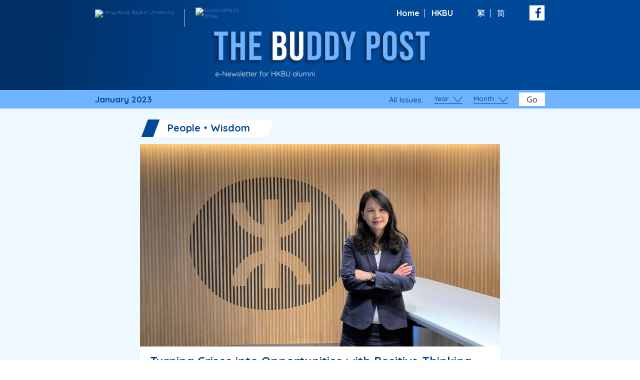

--- FILE ---
content_type: text/html; charset=UTF-8
request_url: https://thebuddypost.hkbu.edu.hk/issue/january-2023/?source=HKBU&medium=Department+of+Chinese+Language+and+Literature+website
body_size: 7755
content:
			<!DOCTYPE html>
<html class="en_US" lang="en_US">
<head>
  <meta charset="utf-8" />
<meta name="robots" content="index,follow" />
<meta name="viewport" content="width=device-width, initial-scale=1" />
<title>January 2023 | The BUddy Post &#8211; HKBU Alumni Affairs Office</title>
<link rel="preconnect" href="https://fonts.googleapis.com">
<link rel="preconnect" href="https://fonts.gstatic.com" crossorigin>
<meta property="og:site_name" content="The BUddy Post &#8211; HKBU Alumni Affairs Office" />
<meta property="og:title" content="January 2023 | The BUddy Post &#8211; HKBU Alumni Affairs Office" />
<meta property="og:url" content="https://thebuddypost.hkbu.edu.hk/issue/january-2023" />
<meta property="og:image" content="https://thebuddypost.hkbu.edu.hk/wp-content/uploads/icons/share-banner-6.jpg" />
<meta property="og:type" content="article">
<meta name="twitter:title" content="January 2023 | The BUddy Post &#8211; HKBU Alumni Affairs Office" />
<meta name="twitter:url" content="https://thebuddypost.hkbu.edu.hk/issue/january-2023" /><link rel="apple-touch-icon" sizes="57x57" href="https://thebuddypost.hkbu.edu.hk/wp-content/themes/customtheme/images/favicons/apple-icon-57x57.png">
<link rel="apple-touch-icon" sizes="60x60" href="https://thebuddypost.hkbu.edu.hk/wp-content/themes/customtheme/images/favicons/apple-icon-60x60.png">
<link rel="apple-touch-icon" sizes="72x72" href="https://thebuddypost.hkbu.edu.hk/wp-content/themes/customtheme/images/favicons/apple-icon-72x72.png">
<link rel="apple-touch-icon" sizes="76x76" href="https://thebuddypost.hkbu.edu.hk/wp-content/themes/customtheme/images/favicons/apple-icon-76x76.png">
<link rel="apple-touch-icon" sizes="114x114" href="https://thebuddypost.hkbu.edu.hk/wp-content/themes/customtheme/images/favicons/apple-icon-114x114.png">
<link rel="apple-touch-icon" sizes="120x120" href="https://thebuddypost.hkbu.edu.hk/wp-content/themes/customtheme/images/favicons/apple-icon-120x120.png">
<link rel="apple-touch-icon" sizes="144x144" href="https://thebuddypost.hkbu.edu.hk/wp-content/themes/customtheme/images/favicons/apple-icon-144x144.png">
<link rel="apple-touch-icon" sizes="152x152" href="https://thebuddypost.hkbu.edu.hk/wp-content/themes/customtheme/images/favicons/apple-icon-152x152.png">
<link rel="apple-touch-icon" sizes="180x180" href="https://thebuddypost.hkbu.edu.hk/wp-content/themes/customtheme/images/favicons/apple-icon-180x180.png">
<link rel="icon" type="image/png" sizes="192x192" href="https://thebuddypost.hkbu.edu.hk/wp-content/themes/customtheme/images/favicons/android-icon-192x192.png">
<link rel="icon" type="image/png" sizes="32x32" href="https://thebuddypost.hkbu.edu.hk/wp-content/themes/customtheme/images/favicons/favicon-32x32.png">
<link rel="icon" type="image/png" sizes="96x96" href="https://thebuddypost.hkbu.edu.hk/wp-content/themes/customtheme/images/favicons/favicon-96x96.png">
<link rel="icon" type="image/png" sizes="16x16" href="https://thebuddypost.hkbu.edu.hk/wp-content/themes/customtheme/images/favicons/favicon-16x16.png">
<link rel="manifest" href="https://thebuddypost.hkbu.edu.hk/wp-content/themes/customtheme/images/favicons/manifest.json">
<meta name="msapplication-TileColor" content="#ffffff">
<meta name="msapplication-TileImage" content="https://thebuddypost.hkbu.edu.hk/wp-content/themes/customtheme/images/favicons/ms-icon-144x144.png">
<meta name="theme-color" content="#ffffff"><!-- Global site tag (gtag.js) - Google Analytics -->
<script async src="https://www.googletagmanager.com/gtag/js?id=UA-30060600-1"></script>
<script>
  window.dataLayer = window.dataLayer || [];
  function gtag(){dataLayer.push(arguments);}
  gtag('js', new Date());
	gtag('config', 'UA-30060600-1');
</script>
<!-- End GA -->
<!-- Google tag (gtag.js) --> <script async src=https://www.googletagmanager.com/gtag/js?id=G-6BBMFVYFW5></script> <script> window.dataLayer = window.dataLayer || []; function gtag(){dataLayer.push(arguments);} gtag('js', new Date()); gtag('config', 'G-6BBMFVYFW5'); </script>
<meta name='robots' content='max-image-preview:large' />
<link rel='dns-prefetch' href='//fonts.googleapis.com' />
<link rel='dns-prefetch' href='//s.w.org' />
		<script type="text/javascript">
			window._wpemojiSettings = {"baseUrl":"https:\/\/s.w.org\/images\/core\/emoji\/13.1.0\/72x72\/","ext":".png","svgUrl":"https:\/\/s.w.org\/images\/core\/emoji\/13.1.0\/svg\/","svgExt":".svg","source":{"concatemoji":"https:\/\/thebuddypost.hkbu.edu.hk\/wp-includes\/js\/wp-emoji-release.min.js?ver=5.8"}};
			!function(e,a,t){var n,r,o,i=a.createElement("canvas"),p=i.getContext&&i.getContext("2d");function s(e,t){var a=String.fromCharCode;p.clearRect(0,0,i.width,i.height),p.fillText(a.apply(this,e),0,0);e=i.toDataURL();return p.clearRect(0,0,i.width,i.height),p.fillText(a.apply(this,t),0,0),e===i.toDataURL()}function c(e){var t=a.createElement("script");t.src=e,t.defer=t.type="text/javascript",a.getElementsByTagName("head")[0].appendChild(t)}for(o=Array("flag","emoji"),t.supports={everything:!0,everythingExceptFlag:!0},r=0;r<o.length;r++)t.supports[o[r]]=function(e){if(!p||!p.fillText)return!1;switch(p.textBaseline="top",p.font="600 32px Arial",e){case"flag":return s([127987,65039,8205,9895,65039],[127987,65039,8203,9895,65039])?!1:!s([55356,56826,55356,56819],[55356,56826,8203,55356,56819])&&!s([55356,57332,56128,56423,56128,56418,56128,56421,56128,56430,56128,56423,56128,56447],[55356,57332,8203,56128,56423,8203,56128,56418,8203,56128,56421,8203,56128,56430,8203,56128,56423,8203,56128,56447]);case"emoji":return!s([10084,65039,8205,55357,56613],[10084,65039,8203,55357,56613])}return!1}(o[r]),t.supports.everything=t.supports.everything&&t.supports[o[r]],"flag"!==o[r]&&(t.supports.everythingExceptFlag=t.supports.everythingExceptFlag&&t.supports[o[r]]);t.supports.everythingExceptFlag=t.supports.everythingExceptFlag&&!t.supports.flag,t.DOMReady=!1,t.readyCallback=function(){t.DOMReady=!0},t.supports.everything||(n=function(){t.readyCallback()},a.addEventListener?(a.addEventListener("DOMContentLoaded",n,!1),e.addEventListener("load",n,!1)):(e.attachEvent("onload",n),a.attachEvent("onreadystatechange",function(){"complete"===a.readyState&&t.readyCallback()})),(n=t.source||{}).concatemoji?c(n.concatemoji):n.wpemoji&&n.twemoji&&(c(n.twemoji),c(n.wpemoji)))}(window,document,window._wpemojiSettings);
		</script>
		<style type="text/css">
img.wp-smiley,
img.emoji {
	display: inline !important;
	border: none !important;
	box-shadow: none !important;
	height: 1em !important;
	width: 1em !important;
	margin: 0 .07em !important;
	vertical-align: -0.1em !important;
	background: none !important;
	padding: 0 !important;
}
</style>
	<link rel='stylesheet' id='wp-block-library-css'  href='https://thebuddypost.hkbu.edu.hk/wp-includes/css/dist/block-library/style.min.css?ver=5.8' type='text/css' media='all' />
<link rel='stylesheet' id='page-list-style-css'  href='https://thebuddypost.hkbu.edu.hk/wp-content/plugins/page-list/css/page-list.css?ver=5.2' type='text/css' media='all' />
<link rel='stylesheet' id='reset_css-css'  href='https://thebuddypost.hkbu.edu.hk/wp-content/themes/customtheme/css/reset.css?ver=5.8' type='text/css' media='all' />
<link rel='stylesheet' id='default_css-css'  href='https://thebuddypost.hkbu.edu.hk/wp-content/themes/customtheme/css/default.css?ver=5.8' type='text/css' media='all' />
<link rel='stylesheet' id='quicksand_css-css'  href='https://fonts.googleapis.com/css2?family=Quicksand%3Awght%40400%3B500%3B700&#038;display=swap&#038;ver=5.8' type='text/css' media='all' />
<link rel='stylesheet' id='tc_css-css'  href='https://fonts.googleapis.com/css2?family=Noto+Sans+TC%3Awght%40400%3B700&#038;display=swap&#038;ver=5.8' type='text/css' media='all' />
<link rel='stylesheet' id='general_css-css'  href='https://thebuddypost.hkbu.edu.hk/wp-content/themes/customtheme/css/general.css?ver=5.8' type='text/css' media='all' />
<link rel='stylesheet' id='main_css-css'  href='https://thebuddypost.hkbu.edu.hk/wp-content/themes/customtheme/style.css?ver=1769640406' type='text/css' media='all' />
<link rel='stylesheet' id='mobile_css-css'  href='https://thebuddypost.hkbu.edu.hk/wp-content/themes/customtheme/mobile.css?ver=1769640406' type='text/css' media='screen' />
<link rel='stylesheet' id='extra_css-css'  href='https://thebuddypost.hkbu.edu.hk/wp-content/themes/customtheme/extra-v3.css?ver=1769640406' type='text/css' media='all' />
<link rel='stylesheet' id='print_css-css'  href='https://thebuddypost.hkbu.edu.hk/wp-content/themes/customtheme/print.css?ver=5.8' type='text/css' media='print' />
<script type='text/javascript' src='https://thebuddypost.hkbu.edu.hk/wp-includes/js/jquery/jquery.min.js?ver=3.6.0' id='jquery-core-js'></script>
<script type='text/javascript' src='https://thebuddypost.hkbu.edu.hk/wp-includes/js/jquery/jquery-migrate.min.js?ver=3.3.2' id='jquery-migrate-js'></script>
<link rel="https://api.w.org/" href="https://thebuddypost.hkbu.edu.hk/wp-json/" /><link rel="alternate" type="application/json" href="https://thebuddypost.hkbu.edu.hk/wp-json/wp/v2/issue/10051" /><link rel="EditURI" type="application/rsd+xml" title="RSD" href="https://thebuddypost.hkbu.edu.hk/xmlrpc.php?rsd" />
<link rel="wlwmanifest" type="application/wlwmanifest+xml" href="https://thebuddypost.hkbu.edu.hk/wp-includes/wlwmanifest.xml" /> 

<link rel="canonical" href="https://thebuddypost.hkbu.edu.hk/issue/january-2023/" />
<link rel='shortlink' href='https://thebuddypost.hkbu.edu.hk/?p=10051' />
<link rel="alternate" type="application/json+oembed" href="https://thebuddypost.hkbu.edu.hk/wp-json/oembed/1.0/embed?url=https%3A%2F%2Fthebuddypost.hkbu.edu.hk%2Fissue%2Fjanuary-2023%2F" />
<link rel="alternate" type="text/xml+oembed" href="https://thebuddypost.hkbu.edu.hk/wp-json/oembed/1.0/embed?url=https%3A%2F%2Fthebuddypost.hkbu.edu.hk%2Fissue%2Fjanuary-2023%2F&#038;format=xml" />
<style type="text/css">
.qtranxs_flag_tc {background-image: url(https://thebuddypost.hkbu.edu.hk/wp-content/plugins/qtranslate-xt-master/flags/hk.png); background-repeat: no-repeat;}
.qtranxs_flag_en {background-image: url(https://thebuddypost.hkbu.edu.hk/wp-content/plugins/qtranslate-xt-master/flags/gb.png); background-repeat: no-repeat;}
.qtranxs_flag_sc {background-image: url(https://thebuddypost.hkbu.edu.hk/wp-content/plugins/qtranslate-xt-master/flags/cn.png); background-repeat: no-repeat;}
</style>
<link hreflang="tc" href="https://thebuddypost.hkbu.edu.hk/tc/issue/january-2023/?source=HKBU&medium=Department+of+Chinese+Language+and+Literature+website" rel="alternate" />
<link hreflang="en" href="https://thebuddypost.hkbu.edu.hk/en/issue/january-2023/?source=HKBU&medium=Department+of+Chinese+Language+and+Literature+website" rel="alternate" />
<link hreflang="sc" href="https://thebuddypost.hkbu.edu.hk/sc/issue/january-2023/?source=HKBU&medium=Department+of+Chinese+Language+and+Literature+website" rel="alternate" />
<link hreflang="x-default" href="https://thebuddypost.hkbu.edu.hk/issue/january-2023/?source=HKBU&medium=Department+of+Chinese+Language+and+Literature+website" rel="alternate" />
<meta name="generator" content="qTranslate-XT 3.7.1" />
		<style type="text/css" id="wp-custom-css">
			.ss-title a, .ss-subtitle a {
    hyphens: auto;
}
.footer-social-icon.icon-twitter {
    background-image: url(https://thebuddypost.hkbu.edu.hk/wp-content/uploads/icons/x-light.png);
}
@media (max-width: 500px) {
  .content li  {
    font-size: 1.12em;
  }
	 .content li li{
    font-size: 1em;
  }
}		</style>
		</head>
<body class="issue-template-default single single-issue postid-10051 locale-en-us">
  <div class="container">
    <div class="site-title-hidden"><h1>The BUddy Post &#8211; HKBU Alumni Affairs Office</h1></div>
    <div class="main-menu-mask"></div>
    <div class="header">
      <div class="header-wrapper wrapper">
                <div class="header-top">
          <div class="header-top-left">
            <a class="logo logo-1" href="https://thebuddypost.hkbu.edu.hk/hkbu/?link=jan23_en" target="_blank"><img src="https://demo.moltodigital.com/buddypost-cms/wp-content/uploads/logo@3x.png" alt="Hong Kong Baptist University" /></a>
            <a class="logo logo-2" href="https://thebuddypost.hkbu.edu.hk/aao/?link=jan23_en" target="_blank"><img src="https://demo.moltodigital.com/buddypost-cms/wp-content/uploads/office-logo@3x-1.png" alt="Alumni Affairs Office" /></a>
          </div>
          <div class="header-top-right">
            <div class="header-quicklinks">
              <ul>
                <li class="header-quicklink"><a href="https://thebuddypost.hkbu.edu.hk/aao/?link=jan23_en" target="_blank">Home</a></li>
                <li class="header-quicklink"><a href="https://thebuddypost.hkbu.edu.hk/hkbu/?link=jan23_en" target="_blank">HKBU</a></li>
              </ul>
            </div>
            <div class="language-switcher">
              <div class="lang-current">
              	<span>
	              	EN	              </span>
	            </div>
              <div class="widget widget-language-switcher">
<ul class="language-chooser language-chooser-text qtranxs_language_chooser" id="qtranslate-4-chooser">
<li class="lang-tc"><a href="https://thebuddypost.hkbu.edu.hk/tc/issue/january-2023/?source=HKBU&medium=Department+of+Chinese+Language+and+Literature+website" hreflang="tc" title="繁 (tc)" class="qtranxs_text qtranxs_text_tc"><span>繁</span></a></li>
<li class="lang-en active"><a href="https://thebuddypost.hkbu.edu.hk/en/issue/january-2023/?source=HKBU&medium=Department+of+Chinese+Language+and+Literature+website" hreflang="en" title="EN (en)" class="qtranxs_text qtranxs_text_en"><span>EN</span></a></li>
<li class="lang-sc"><a href="https://thebuddypost.hkbu.edu.hk/sc/issue/january-2023/?source=HKBU&medium=Department+of+Chinese+Language+and+Literature+website" hreflang="sc" title="简 (sc)" class="qtranxs_text qtranxs_text_sc"><span>简</span></a></li>
</ul><div class="qtranxs_widget_end"></div>
</div>            </div>
            <a class="social-icon social-icon-facebook" href="https://thebuddypost.hkbu.edu.hk/alumni-facebook/?link=jan23_en" target="_blank"><img src="https://thebuddypost.hkbu.edu.hk/wp-content/themes/customtheme/images/header-facebook@2x.png" /></a>
          </div>
        </div>
        <div class="header-bottom">
          <a class="header-title" href="https://thebuddypost.hkbu.edu.hk"><img src="https://thebuddypost.hkbu.edu.hk/wp-content/themes/customtheme/images/header-title-new@2x.png" alt="The BUddy Post" ?></a>
        </div>
      </div>
      <div class="header-print" style="display:none;"><img src="https://thebuddypost.hkbu.edu.hk/wp-content/themes/customtheme/images/header-new@2x.png" /></div>
    </div><!-- header -->
    <div class="top-bar">
      <div class="top-bar-wrapper wrapper">
        <style>a.top-date{color:#004898;}</style>
        <a class="top-date">January 2023</a>                <div class="top-filter">
          <span class="filter-label">All Issues:</span>
          <div class="filter-select filter-select-year">
            <div class="filter-select-label"><span>Year</span></div>
            <div class="filter-list">
              <div class="filter-options">
                <div class="filter-option" data-year="2025">2025</div><div class="filter-option" data-year="2024">2024</div><div class="filter-option" data-year="2023">2023</div><div class="filter-option" data-year="2022">2022</div><div class="filter-option" data-year="2021">2021</div><div class="filter-option" data-year="2020">2020</div><div class="filter-option" data-year="2019">2019</div><div class="filter-option" data-year="2018">2018</div><div class="filter-option" data-year="2017">2017</div><div class="filter-option" data-year="2016">2016</div><div class="filter-option" data-year="2015">2015</div><div class="filter-option" data-year="2014">2014</div><div class="filter-option" data-year="2013">2013</div><div class="filter-option" data-year="2012">2012</div><div class="filter-option" data-year="2011">2011</div>              </div>
            </div>
          </div>
          <div class="filter-select filter-select-month">
            <div class="filter-select-label"><span>Month</span></div>
            <div class="filter-list">
              <div class="filter-options">
                <div class="filter-option y-2011 m-10" data-link="https://thebuddypost.hkbu.edu.hk/issue/october-2011/">10</div><div class="filter-option y-2011 m-11" data-link="https://thebuddypost.hkbu.edu.hk/issue/november-2011/">11</div><div class="filter-option y-2011 m-12" data-link="https://thebuddypost.hkbu.edu.hk/issue/december-2011/">12</div><div class="filter-option y-2012 m-1" data-link="https://thebuddypost.hkbu.edu.hk/issue/january-2012/">1</div><div class="filter-option y-2012 m-2" data-link="https://thebuddypost.hkbu.edu.hk/issue/febuary-2012/">2</div><div class="filter-option y-2012 m-3" data-link="https://thebuddypost.hkbu.edu.hk/issue/march-2012/">3</div><div class="filter-option y-2012 m-4" data-link="https://thebuddypost.hkbu.edu.hk/web/apr12/eng/index.php">4</div><div class="filter-option y-2012 m-5" data-link="https://thebuddypost.hkbu.edu.hk/web/may12/eng/index.php">5</div><div class="filter-option y-2012 m-6" data-link="https://thebuddypost.hkbu.edu.hk/web/jun12/eng/index.php">6</div><div class="filter-option y-2012 m-7" data-link="https://thebuddypost.hkbu.edu.hk/web/jul12/eng/index.php">7</div><div class="filter-option y-2012 m-8" data-link="https://thebuddypost.hkbu.edu.hk/web/aug12/eng/index.php">8</div><div class="filter-option y-2012 m-9" data-link="https://thebuddypost.hkbu.edu.hk/web/sep12/eng/index.php">9</div><div class="filter-option y-2012 m-10" data-link="https://thebuddypost.hkbu.edu.hk/web/oct12/eng/index.php">10</div><div class="filter-option y-2012 m-11" data-link="https://thebuddypost.hkbu.edu.hk/web/nov12/eng/index.php">11</div><div class="filter-option y-2012 m-12" data-link="https://thebuddypost.hkbu.edu.hk/web/dec12/eng/index.php">12</div><div class="filter-option y-2013 m-1" data-link="https://thebuddypost.hkbu.edu.hk/web/jan13/eng/index.php">1</div><div class="filter-option y-2013 m-2" data-link="https://thebuddypost.hkbu.edu.hk/web/feb13/eng/index.php">2</div><div class="filter-option y-2013 m-3" data-link="https://thebuddypost.hkbu.edu.hk/web/mar13/eng/index.php">3</div><div class="filter-option y-2013 m-4" data-link="https://thebuddypost.hkbu.edu.hk/web/apr13/eng/index.php">4</div><div class="filter-option y-2013 m-5" data-link="https://thebuddypost.hkbu.edu.hk/web/may13/eng/index.php">5</div><div class="filter-option y-2013 m-6" data-link="https://thebuddypost.hkbu.edu.hk/web/jun13/eng/index.php">6</div><div class="filter-option y-2013 m-7" data-link="https://thebuddypost.hkbu.edu.hk/web/jul13/eng/index.php">7</div><div class="filter-option y-2013 m-8" data-link="https://thebuddypost.hkbu.edu.hk/web/aug13/eng/index.php">8</div><div class="filter-option y-2013 m-9" data-link="https://thebuddypost.hkbu.edu.hk/web/sep13/eng/index.php">9</div><div class="filter-option y-2013 m-10" data-link="https://thebuddypost.hkbu.edu.hk/web/oct13/eng/index.php">10</div><div class="filter-option y-2013 m-11" data-link="https://thebuddypost.hkbu.edu.hk/web/nov13/eng/index.php">11</div><div class="filter-option y-2013 m-12" data-link="https://thebuddypost.hkbu.edu.hk/web/dec13/eng/index.php">12</div><div class="filter-option y-2014 m-1" data-link="https://thebuddypost.hkbu.edu.hk/web/jan14/eng/index.php">1</div><div class="filter-option y-2014 m-2" data-link="https://thebuddypost.hkbu.edu.hk/web/feb14/eng/index.php">2</div><div class="filter-option y-2014 m-3" data-link="https://thebuddypost.hkbu.edu.hk/web/mar14/eng/index.php">3</div><div class="filter-option y-2014 m-4" data-link="https://thebuddypost.hkbu.edu.hk/web/apr14/eng/index.php">4</div><div class="filter-option y-2014 m-5" data-link="https://thebuddypost.hkbu.edu.hk/web/may14/eng/index.php">5</div><div class="filter-option y-2014 m-6" data-link="https://thebuddypost.hkbu.edu.hk/web/jun14/eng/index.php">6</div><div class="filter-option y-2014 m-7" data-link="https://thebuddypost.hkbu.edu.hk/web/jul14/eng/index.php">7</div><div class="filter-option y-2014 m-8" data-link="https://thebuddypost.hkbu.edu.hk/web/aug14/eng/index.php">8</div><div class="filter-option y-2014 m-9" data-link="https://thebuddypost.hkbu.edu.hk/web/sep14/eng/index.php">9</div><div class="filter-option y-2014 m-10" data-link="https://thebuddypost.hkbu.edu.hk/web/oct14/eng/index.php">10</div><div class="filter-option y-2014 m-11" data-link="https://thebuddypost.hkbu.edu.hk/web/nov14/eng/index.php">11</div><div class="filter-option y-2014 m-12" data-link="https://thebuddypost.hkbu.edu.hk/web/dec14/eng/index.php">12</div><div class="filter-option y-2015 m-1" data-link="https://thebuddypost.hkbu.edu.hk/web/jan15/eng/index.php">1</div><div class="filter-option y-2015 m-2" data-link="https://thebuddypost.hkbu.edu.hk/web/feb15/eng/index.php">2</div><div class="filter-option y-2015 m-3" data-link="https://thebuddypost.hkbu.edu.hk/web/mar15/eng/index.php">3</div><div class="filter-option y-2015 m-4" data-link="https://thebuddypost.hkbu.edu.hk/web/apr15/eng/index.php">4</div><div class="filter-option y-2015 m-5" data-link="https://thebuddypost.hkbu.edu.hk/web/may15/eng/index.php">5</div><div class="filter-option y-2015 m-6" data-link="https://thebuddypost.hkbu.edu.hk/web/jun15/eng/index.php">6</div><div class="filter-option y-2015 m-7" data-link="https://thebuddypost.hkbu.edu.hk/web/jul15/eng/index.php">7</div><div class="filter-option y-2015 m-8" data-link="https://thebuddypost.hkbu.edu.hk/web/aug15/eng/index.php">8</div><div class="filter-option y-2015 m-9" data-link="https://thebuddypost.hkbu.edu.hk/web/sep15/eng/index.php">9</div><div class="filter-option y-2015 m-10" data-link="https://thebuddypost.hkbu.edu.hk/web/oct15/eng/index.php">10</div><div class="filter-option y-2015 m-11" data-link="https://thebuddypost.hkbu.edu.hk/web/nov15/eng/index.php">11</div><div class="filter-option y-2015 m-12" data-link="https://thebuddypost.hkbu.edu.hk/web/dec15/eng/index.php">12</div><div class="filter-option y-2016 m-1" data-link="https://thebuddypost.hkbu.edu.hk/web/jan16/eng/index.php">1</div><div class="filter-option y-2016 m-2" data-link="https://thebuddypost.hkbu.edu.hk/web/feb16/eng/index.php">2</div><div class="filter-option y-2016 m-3" data-link="https://thebuddypost.hkbu.edu.hk/web/mar16/eng/index.php">3</div><div class="filter-option y-2016 m-4" data-link="https://thebuddypost.hkbu.edu.hk/web/apr16/eng/index.php">4</div><div class="filter-option y-2016 m-5" data-link="https://thebuddypost.hkbu.edu.hk/web/may16/eng/index.php">5</div><div class="filter-option y-2016 m-6" data-link="https://thebuddypost.hkbu.edu.hk/web/jun16/eng/index.php">6</div><div class="filter-option y-2016 m-7" data-link="https://thebuddypost.hkbu.edu.hk/web/jul16/eng/index.php">7</div><div class="filter-option y-2016 m-8" data-link="https://thebuddypost.hkbu.edu.hk/web/aug16/eng/index.php">8</div><div class="filter-option y-2016 m-9" data-link="https://thebuddypost.hkbu.edu.hk/web/sep16/eng/index.php">9</div><div class="filter-option y-2016 m-10" data-link="https://thebuddypost.hkbu.edu.hk/web/oct16/eng/index.php">10</div><div class="filter-option y-2016 m-11" data-link="https://thebuddypost.hkbu.edu.hk/web/nov16/eng/index.php">11</div><div class="filter-option y-2016 m-12" data-link="https://thebuddypost.hkbu.edu.hk/web/dec16/eng/index.php">12</div><div class="filter-option y-2017 m-1" data-link="https://thebuddypost.hkbu.edu.hk/web/jan17/eng/index.php">1</div><div class="filter-option y-2017 m-2" data-link="https://thebuddypost.hkbu.edu.hk/web/feb17/eng/index.php">2</div><div class="filter-option y-2017 m-3" data-link="https://thebuddypost.hkbu.edu.hk/web/mar17/eng/index.php">3</div><div class="filter-option y-2017 m-4" data-link="https://thebuddypost.hkbu.edu.hk/web/apr17/eng/index.php">4</div><div class="filter-option y-2017 m-5" data-link="https://thebuddypost.hkbu.edu.hk/web/may17/eng/index.php">5</div><div class="filter-option y-2017 m-6" data-link="https://thebuddypost.hkbu.edu.hk/web/jun17/eng/index.php">6</div><div class="filter-option y-2017 m-7" data-link="https://thebuddypost.hkbu.edu.hk/web/jul17/eng/index.php">7</div><div class="filter-option y-2017 m-8" data-link="https://thebuddypost.hkbu.edu.hk/web/aug17/eng/index.php">8</div><div class="filter-option y-2017 m-9" data-link="https://thebuddypost.hkbu.edu.hk/web/sep17/eng/index.php">9</div><div class="filter-option y-2017 m-10" data-link="https://thebuddypost.hkbu.edu.hk/web/oct17/eng/index.php">10</div><div class="filter-option y-2017 m-11" data-link="https://thebuddypost.hkbu.edu.hk/web/nov17/eng/index.php">11</div><div class="filter-option y-2017 m-12" data-link="https://thebuddypost.hkbu.edu.hk/web/dec17/eng/index.php">12</div><div class="filter-option y-2018 m-1" data-link="https://thebuddypost.hkbu.edu.hk/web/jan18/eng/index.php">1</div><div class="filter-option y-2018 m-2" data-link="https://thebuddypost.hkbu.edu.hk/web/feb18/eng/index.php">2</div><div class="filter-option y-2018 m-3" data-link="https://thebuddypost.hkbu.edu.hk/web/mar18/eng/index.php">3</div><div class="filter-option y-2018 m-4" data-link="https://thebuddypost.hkbu.edu.hk/web/apr18/eng/index.php">4</div><div class="filter-option y-2018 m-5" data-link="https://thebuddypost.hkbu.edu.hk/web/may18/eng/index.php">5</div><div class="filter-option y-2018 m-6" data-link="https://thebuddypost.hkbu.edu.hk/web/jun18/eng/index.php">6</div><div class="filter-option y-2018 m-7" data-link="https://thebuddypost.hkbu.edu.hk/web/jul18/eng/index.php">7</div><div class="filter-option y-2018 m-8" data-link="https://thebuddypost.hkbu.edu.hk/web/aug18/eng/index.php">8</div><div class="filter-option y-2018 m-9" data-link="https://thebuddypost.hkbu.edu.hk/web/sep18/eng/index.php">9</div><div class="filter-option y-2018 m-10" data-link="https://thebuddypost.hkbu.edu.hk/web/oct18/eng/index.php">10</div><div class="filter-option y-2018 m-11" data-link="https://thebuddypost.hkbu.edu.hk/web/nov18/eng/index.php">11</div><div class="filter-option y-2018 m-12" data-link="https://thebuddypost.hkbu.edu.hk/web/dec18/eng/index.php">12</div><div class="filter-option y-2019 m-1" data-link="https://thebuddypost.hkbu.edu.hk/web/jan19/eng/index.php">1</div><div class="filter-option y-2019 m-2" data-link="https://thebuddypost.hkbu.edu.hk/web/feb19/eng/index.php">2</div><div class="filter-option y-2019 m-3" data-link="https://thebuddypost.hkbu.edu.hk/web/mar19/eng/index.php">3</div><div class="filter-option y-2019 m-4" data-link="https://thebuddypost.hkbu.edu.hk/web/apr19/eng/index.php">4</div><div class="filter-option y-2019 m-5" data-link="https://thebuddypost.hkbu.edu.hk/web/may19/eng/index.php">5</div><div class="filter-option y-2019 m-6" data-link="https://thebuddypost.hkbu.edu.hk/web/jun19/eng/index.php">6</div><div class="filter-option y-2019 m-7" data-link="https://thebuddypost.hkbu.edu.hk/web/jul19/eng/index.php">7</div><div class="filter-option y-2019 m-8" data-link="https://thebuddypost.hkbu.edu.hk/web/aug19/eng/index.php">8</div><div class="filter-option y-2019 m-9" data-link="https://thebuddypost.hkbu.edu.hk/web/sep19/eng/index.php">9</div><div class="filter-option y-2019 m-10" data-link="https://thebuddypost.hkbu.edu.hk/web/oct19/eng/index.php">10</div><div class="filter-option y-2019 m-11" data-link="https://thebuddypost.hkbu.edu.hk/web/nov19/eng/index.php">11</div><div class="filter-option y-2019 m-12" data-link="https://thebuddypost.hkbu.edu.hk/web/dec19/eng/index.php">12</div><div class="filter-option y-2020 m-1" data-link="https://thebuddypost.hkbu.edu.hk/web/jan20/eng/index.php">1</div><div class="filter-option y-2020 m-2" data-link="https://thebuddypost.hkbu.edu.hk/web/feb20/eng/index.php">2</div><div class="filter-option y-2020 m-3" data-link="https://thebuddypost.hkbu.edu.hk/web/mar20/eng/index.php">3</div><div class="filter-option y-2020 m-4" data-link="https://thebuddypost.hkbu.edu.hk/web/apr20/eng/index.php">4</div><div class="filter-option y-2020 m-5" data-link="https://thebuddypost.hkbu.edu.hk/web/may20/eng/index.php">5</div><div class="filter-option y-2020 m-6" data-link="https://thebuddypost.hkbu.edu.hk/web/jun20/eng/index.php">6</div><div class="filter-option y-2020 m-7" data-link="https://thebuddypost.hkbu.edu.hk/web/jul20/eng/index.php">7</div><div class="filter-option y-2020 m-8" data-link="https://thebuddypost.hkbu.edu.hk/web/aug20/eng/index.php">8</div><div class="filter-option y-2020 m-9" data-link="https://thebuddypost.hkbu.edu.hk/web/sep20/eng/index.php">9</div><div class="filter-option y-2020 m-10" data-link="https://thebuddypost.hkbu.edu.hk/web/oct20/eng/index.php">10</div><div class="filter-option y-2020 m-11" data-link="https://thebuddypost.hkbu.edu.hk/web/nov20/eng/index.php">11</div><div class="filter-option y-2020 m-12" data-link="https://thebuddypost.hkbu.edu.hk/web/dec20/eng/index.php">12</div><div class="filter-option y-2021 m-1" data-link="https://thebuddypost.hkbu.edu.hk/web/jan21/eng/index.php">1</div><div class="filter-option y-2021 m-2" data-link="https://thebuddypost.hkbu.edu.hk/web/feb21/eng/index.php">2</div><div class="filter-option y-2021 m-3" data-link="https://thebuddypost.hkbu.edu.hk/web/mar21/eng/index.php">3</div><div class="filter-option y-2021 m-4" data-link="https://thebuddypost.hkbu.edu.hk/web/apr21/eng/index.php">4</div><div class="filter-option y-2021 m-5" data-link="https://thebuddypost.hkbu.edu.hk/web/may21/eng/index.php">5</div><div class="filter-option y-2021 m-6" data-link="https://thebuddypost.hkbu.edu.hk/web/jun21/eng/index.php">6</div><div class="filter-option y-2021 m-7" data-link="https://thebuddypost.hkbu.edu.hk/web/jul21/eng/index.php">7</div><div class="filter-option y-2021 m-8" data-link="https://thebuddypost.hkbu.edu.hk/web/aug21/eng/index.php">8</div><div class="filter-option y-2021 m-9" data-link="https://thebuddypost.hkbu.edu.hk/issue/september-2021/">9</div><div class="filter-option y-2021 m-10" data-link="https://thebuddypost.hkbu.edu.hk/issue/october-2021/">10</div><div class="filter-option y-2021 m-11" data-link="https://thebuddypost.hkbu.edu.hk/issue/november-2021/">11</div><div class="filter-option y-2021 m-12" data-link="https://thebuddypost.hkbu.edu.hk/issue/december-2021/">12</div><div class="filter-option y-2022 m-1" data-link="https://thebuddypost.hkbu.edu.hk/issue/january-2022/">1</div><div class="filter-option y-2022 m-2" data-link="https://thebuddypost.hkbu.edu.hk/issue/february-2022/">2</div><div class="filter-option y-2022 m-3" data-link="https://thebuddypost.hkbu.edu.hk/issue/march-2022/">3</div><div class="filter-option y-2022 m-4" data-link="https://thebuddypost.hkbu.edu.hk/issue/april-2022/">4</div><div class="filter-option y-2022 m-5" data-link="https://thebuddypost.hkbu.edu.hk/issue/may-2022/">5</div><div class="filter-option y-2022 m-6" data-link="https://thebuddypost.hkbu.edu.hk/issue/june-2022/">6</div><div class="filter-option y-2022 m-7" data-link="https://thebuddypost.hkbu.edu.hk/issue/july-2022/">7</div><div class="filter-option y-2022 m-8" data-link="https://thebuddypost.hkbu.edu.hk/issue/august-2022/">8</div><div class="filter-option y-2022 m-9" data-link="https://thebuddypost.hkbu.edu.hk/issue/september-2022/">9</div><div class="filter-option y-2022 m-10" data-link="https://thebuddypost.hkbu.edu.hk/issue/october-2022/">10</div><div class="filter-option y-2022 m-11" data-link="https://thebuddypost.hkbu.edu.hk/issue/november-2022/">11</div><div class="filter-option y-2022 m-12" data-link="https://thebuddypost.hkbu.edu.hk/issue/december-2022/">12</div><div class="filter-option y-2023 m-1" data-link="https://thebuddypost.hkbu.edu.hk/issue/january-2023/">1</div><div class="filter-option y-2023 m-3" data-link="https://thebuddypost.hkbu.edu.hk/issue/march-2023/">3</div><div class="filter-option y-2023 m-4" data-link="https://thebuddypost.hkbu.edu.hk/issue/april-2023/">4</div><div class="filter-option y-2023 m-5" data-link="https://thebuddypost.hkbu.edu.hk/issue/may-2023/">5</div><div class="filter-option y-2023 m-6" data-link="https://thebuddypost.hkbu.edu.hk/issue/june-2023/">6</div><div class="filter-option y-2023 m-7" data-link="https://thebuddypost.hkbu.edu.hk/issue/july-2023/">7</div><div class="filter-option y-2023 m-8" data-link="https://thebuddypost.hkbu.edu.hk/issue/august-2023/">8</div><div class="filter-option y-2023 m-9" data-link="https://thebuddypost.hkbu.edu.hk/issue/september-2023/">9</div><div class="filter-option y-2023 m-10" data-link="https://thebuddypost.hkbu.edu.hk/issue/october-2023/">10</div><div class="filter-option y-2023 m-11" data-link="https://thebuddypost.hkbu.edu.hk/issue/november-2023/">11</div><div class="filter-option y-2023 m-12" data-link="https://thebuddypost.hkbu.edu.hk/issue/december-2023/">12</div><div class="filter-option y-2024 m-3" data-link="https://thebuddypost.hkbu.edu.hk/issue/march-2024/">3</div><div class="filter-option y-2024 m-6" data-link="https://thebuddypost.hkbu.edu.hk/issue/june-2024/">6</div><div class="filter-option y-2024 m-9" data-link="https://thebuddypost.hkbu.edu.hk/issue/september-2024/">9</div><div class="filter-option y-2024 m-12" data-link="https://thebuddypost.hkbu.edu.hk/issue/december-2024/">12</div><div class="filter-option y-2025 m-3" data-link="https://thebuddypost.hkbu.edu.hk/issue/march-2025/">3</div><div class="filter-option y-2025 m-6" data-link="https://thebuddypost.hkbu.edu.hk/issue/june-2025/">6</div><div class="filter-option y-2025 m-9" data-link="https://thebuddypost.hkbu.edu.hk/issue/september-2025/">9</div><div class="filter-option y-2025 m-12" data-link="https://thebuddypost.hkbu.edu.hk/issue/december-2025/">12</div>              </div>
            </div>
          </div>
          <div class="filter-button">Go</div>
        </div>
      </div>
    </div>
    <div class="main">
      <div class="content">
        <div class="content-wrapper wrapper">		
		<div class="issue-content">
						<div class="top-story">
		  					<div class="section-heading">
					<h2>People・Wisdom</h2>
				</div>
										<a class="ts-image" href="https://thebuddypost.hkbu.edu.hk/story/jan-2023-people-wisdom/?link=jan23_publish_en_people-wisdom_1_turning-crises-into-opportunities-with-positive-thinking">
					<img src="https://thebuddypost.hkbu.edu.hk/wp-content/uploads/stories/2023Jan/29-aspect-ratio-16-9-2.jpg" />
				</a>
						<div class="ts-text">
				<h4><a href="https://thebuddypost.hkbu.edu.hk/story/jan-2023-people-wisdom/?link=jan23_publish_en_people-wisdom_1_turning-crises-into-opportunities-with-positive-thinking">Turning Crises into Opportunities with Positive Thinking</a></h4>
				<p>An Interview with Alumna Linda Choy Siu-min</p>			</div>
		</div>
	
		 				<div class="issue-section" id="whats-up">
		  						<div class="section-heading">
						<h2>What's Up</h2>
					</div>
					  													<div class="section-stories">
																											<div class="ss-entries ss-col-1">
															<div class="ss-entry">
																		
																																	<a class="ss-image">
													<img src="https://thebuddypost.hkbu.edu.hk/wp-content/uploads/stories/2023Jan/20230112-3.png" />
												</a>
																																							<h4 class="ss-title"><a>Wishing You a Prosperous Year of the Rabbit!</a></h4>
																	</div>
															</div>
																		</div>
							</div>
						 				<div class="issue-section no-heading" id="whats-up">
		  		  													<div class="section-stories">
																											<div class="ss-entries ss-col-1">
															<div class="ss-entry">
																		
																																	<a class="ss-image" href="https://thebuddypost.hkbu.edu.hk/story/jan-2023-wu2/?link=jan23_publish_en_whats-up_2_call-for-united-digitally-2-0-for-the-school-of-business" target="_blank">
													<img src="https://thebuddypost.hkbu.edu.hk/wp-content/uploads/School-of-Business-Dec16-2-1.png" />
												</a>
																																							<h4 class="ss-title"><a href="https://thebuddypost.hkbu.edu.hk/story/jan-2023-wu2/?link=jan23_publish_en_whats-up_2_call-for-united-digitally-2-0-for-the-school-of-business" target="_blank">Call for United Digitally 2.0 for the School of Business</a></h4>
																	</div>
															</div>
																																												<div class="ss-entries ss-col-2">
																							<div class="ss-entry">
																		
																					<a class="ss-image" href="https://thebuddypost.hkbu.edu.hk/story/jan-2023-wu3/?link=jan23_publish_en_whats-up_3_library-exhibition-on-hkbus-founding-president-dr-lam-chi-fung"><span class="ss-image-inner" style="background-image:url('https://thebuddypost.hkbu.edu.hk/wp-content/uploads/stories/2023Jan/WU3_Lam-Chi-Fung-exhibition_thumbnail.jpg');"></span></a>
																												<h4 class="ss-title"><a href="https://thebuddypost.hkbu.edu.hk/story/jan-2023-wu3/?link=jan23_publish_en_whats-up_3_library-exhibition-on-hkbus-founding-president-dr-lam-chi-fung">Library Exhibition on HKBU’s Founding President Dr Lam Chi-fung</a></h4>
																	</div>
																																																																<div class="ss-entry">
																		
																					<a class="ss-image" href="https://thebuddypost.hkbu.edu.hk/story/jan-2023-wu4/?link=jan23_publish_en_whats-up_4_invitation-to-join-lunchtime-im-in-love" target="_blank"><span class="ss-image-inner" style="background-image:url('https://thebuddypost.hkbu.edu.hk/wp-content/uploads/stories/2023Jan/lunchtime2023_AAO_buddy_thumbnail.jpg');"></span></a>
																												<h4 class="ss-title"><a href="https://thebuddypost.hkbu.edu.hk/story/jan-2023-wu4/?link=jan23_publish_en_whats-up_4_invitation-to-join-lunchtime-im-in-love" target="_blank">Invitation to Join Lunchtime I’m in Love</a></h4>
																	</div>
															</div>
																		</div>
							</div>
						 				<div class="issue-section" id="people-discovery">
		  						<div class="section-heading">
						<h2>People・Discovery</h2>
					</div>
					  													<div class="section-stories">
																											<div class="ss-entries ss-col-1">
															<div class="ss-entry">
																		
																																	<a class="ss-image" href="https://thebuddypost.hkbu.edu.hk/story/jan-2023-people-discovery/?link=jan23_publish_en_people-discovery_1_sharing-by-alumnus-alvin-ng-on-coaching">
													<img src="https://thebuddypost.hkbu.edu.hk/wp-content/uploads/stories/2023Jan/Cover-01-scaled-aspect-ratio-16-9-scaled.jpg" />
												</a>
																																							<h4 class="ss-title"><a href="https://thebuddypost.hkbu.edu.hk/story/jan-2023-people-discovery/?link=jan23_publish_en_people-discovery_1_sharing-by-alumnus-alvin-ng-on-coaching">Sharing by Alumnus Alvin Ng on Coaching</a></h4>
																	</div>
															</div>
																		</div>
							</div>
						 				<div class="issue-section" id="treasures-and-moments">
		  						<div class="section-heading">
						<h2>Treasures &amp; Moments</h2>
					</div>
					  													<div class="section-stories">
																																					<div class="ss-entries ss-col-2">
																							<div class="ss-entry">
																		
																					<a class="ss-image" href="https://thebuddypost.hkbu.edu.hk/story/jan-2023-tm1/?link=jan23_publish_en_treasures-and-moments_1_the-ninth-meeting-of-alumni-committee-2021-2023-of-the-hkbu-foundation"><span class="ss-image-inner" style="background-image:url('https://thebuddypost.hkbu.edu.hk/wp-content/uploads/DSC_6638_edited_cropped.jpg');"></span></a>
																												<h4 class="ss-title"><a href="https://thebuddypost.hkbu.edu.hk/story/jan-2023-tm1/?link=jan23_publish_en_treasures-and-moments_1_the-ninth-meeting-of-alumni-committee-2021-2023-of-the-hkbu-foundation">The Ninth Meeting of Alumni Committee 2021-2023 of the HKBU Foundation</a></h4>
																	</div>
																																																																<div class="ss-entry">
																		
																					<a class="ss-image" href="https://thebuddypost.hkbu.edu.hk/story/jan-2023-tm2/?link=jan23_publish_en_treasures-and-moments_2_recent-activities-of-hkbu-century-club"><span class="ss-image-inner" style="background-image:url('https://thebuddypost.hkbu.edu.hk/wp-content/uploads/stories/2023Jan/Untitled-20230112.png');"></span></a>
																												<h4 class="ss-title"><a href="https://thebuddypost.hkbu.edu.hk/story/jan-2023-tm2/?link=jan23_publish_en_treasures-and-moments_2_recent-activities-of-hkbu-century-club">Recent Activities of HKBU Century Club</a></h4>
																	</div>
																									</div>
																																																				<div class="ss-entries ss-col-2">
																							<div class="ss-entry">
																		
																					<a class="ss-image" href="https://thebuddypost.hkbu.edu.hk/story/jan-2023-tm3/?link=jan23_publish_en_treasures-and-moments_3_recent-activities-of-mainland-and-non-local-alumni-associations"><span class="ss-image-inner" style="background-image:url('https://thebuddypost.hkbu.edu.hk/wp-content/uploads/stories/2023Jan/20230112-1-1.png');"></span></a>
																												<h4 class="ss-title"><a href="https://thebuddypost.hkbu.edu.hk/story/jan-2023-tm3/?link=jan23_publish_en_treasures-and-moments_3_recent-activities-of-mainland-and-non-local-alumni-associations">Recent Activities of Mainland and Non-Local Alumni Associations</a></h4>
																	</div>
																																																																<div class="ss-entry">
																		
																					<a class="ss-image" href="https://thebuddypost.hkbu.edu.hk/story/jan-2023-tm4/?link=jan23_publish_en_treasures-and-moments_4_recent-activities-of-local-alumni-associations"><span class="ss-image-inner" style="background-image:url('https://thebuddypost.hkbu.edu.hk/wp-content/uploads/stories/2023Jan/Civil-Engineering1-aspect-ratio-4-3-2.jpeg');"></span></a>
																												<h4 class="ss-title"><a href="https://thebuddypost.hkbu.edu.hk/story/jan-2023-tm4/?link=jan23_publish_en_treasures-and-moments_4_recent-activities-of-local-alumni-associations">Recent Activities of Local Alumni Associations</a></h4>
																	</div>
																									</div>
																																																				<div class="ss-entries ss-col-2">
																							<div class="ss-entry">
																		
																					<a class="ss-image" href="https://thebuddypost.hkbu.edu.hk/story/jan-2023-tm4-2/?link=jan23_publish_en_treasures-and-moments_5_alumni-recent-happenings"><span class="ss-image-inner" style="background-image:url('https://thebuddypost.hkbu.edu.hk/wp-content/uploads/icons/Alumni-Recebt-Happenings-happy_EN-aspect-ratio-4-3-10.jpg');"></span></a>
																												<h4 class="ss-title"><a href="https://thebuddypost.hkbu.edu.hk/story/jan-2023-tm4-2/?link=jan23_publish_en_treasures-and-moments_5_alumni-recent-happenings">Alumni Recent Happenings</a></h4>
																	</div>
																																																																<div class="ss-entry">
																		
																					<a class="ss-image" href="https://thebuddypost.hkbu.edu.hk/story/jan-2023-tm6/?link=jan23_publish_en_treasures-and-moments_6_faculty-of-science-latest-issue-of-e-newsletter" target="_blank"><span class="ss-image-inner" style="background-image:url('https://thebuddypost.hkbu.edu.hk/wp-content/uploads/stories/2022Nov/mar22_wu6-300x225-1.jpg');"></span></a>
																												<h4 class="ss-title"><a href="https://thebuddypost.hkbu.edu.hk/story/jan-2023-tm6/?link=jan23_publish_en_treasures-and-moments_6_faculty-of-science-latest-issue-of-e-newsletter" target="_blank">Faculty of Science Latest Issue of e-Newsletter</a></h4>
																	</div>
															</div>
																		</div>
							</div>
						 				<div class="issue-section" id="u-news">
		  						<div class="section-heading">
						<h2>U News</h2>
					</div>
					  													<div class="section-stories">
																																														<div class="ss-entries ss-col-3">
																																<div class="ss-entry">
																		
																					<a class="ss-image" href="https://thebuddypost.hkbu.edu.hk/story/jan-2023-u-news-1/?link=jan23_publish_en_u-news_1_hkbu-and-china-resources-sign-mou-on-proprietary-chinese-medicine-research" target="_blank"><span class="ss-image-inner" style="background-image:url('https://thebuddypost.hkbu.edu.hk/wp-content/uploads/stories/2023Jan/20221222_MOU-1-aspect-ratio-4-3.png');"></span></a>
																												<h4 class="ss-title"><a href="https://thebuddypost.hkbu.edu.hk/story/jan-2023-u-news-1/?link=jan23_publish_en_u-news_1_hkbu-and-china-resources-sign-mou-on-proprietary-chinese-medicine-research" target="_blank">HKBU and China Resources sign MOU on proprietary Chinese medicine research</a></h4>
																	</div>
																																																																																																		<div class="ss-entry">
																		
																					<a class="ss-image" href="https://thebuddypost.hkbu.edu.hk/story/jan-2023-u-news-1-2/?link=jan23_publish_en_u-news_2_school-of-chinese-medicine-invention-wins-excellence-award-in-high-value-patent-portfolio-layout-competition" target="_blank"><span class="ss-image-inner" style="background-image:url('https://thebuddypost.hkbu.edu.hk/wp-content/uploads/20230112-6.png');"></span></a>
																												<h4 class="ss-title"><a href="https://thebuddypost.hkbu.edu.hk/story/jan-2023-u-news-1-2/?link=jan23_publish_en_u-news_2_school-of-chinese-medicine-invention-wins-excellence-award-in-high-value-patent-portfolio-layout-competition" target="_blank">School of Chinese Medicine invention wins excellence award in High-value Patent Portfolio Layout Competition</a></h4>
																	</div>
																																																																																																		<div class="ss-entry">
																		
																					<a class="ss-image" href="https://thebuddypost.hkbu.edu.hk/story/jan-2023-u-news-3/?link=jan23_publish_en_u-news_3_innovative-environmental-project-by-hkbu-biologist-receives-excellence-award" target="_blank"><span class="ss-image-inner" style="background-image:url('https://thebuddypost.hkbu.edu.hk/wp-content/uploads/stories/2023Jan/202301127.png');"></span></a>
																												<h4 class="ss-title"><a href="https://thebuddypost.hkbu.edu.hk/story/jan-2023-u-news-3/?link=jan23_publish_en_u-news_3_innovative-environmental-project-by-hkbu-biologist-receives-excellence-award" target="_blank">Innovative environmental project by HKBU biologist receives excellence award</a></h4>
																	</div>
															</div>
																		</div>
							</div>
							<div class="content-more">
				<a class="content-more-button" href="https://thebuddypost.hkbu.edu.hk/u-news/?link=jan23_en" target="_blank">
					<span>more</span><i></i>
				</a>
			</div>
			
</div>
				 			</div><!-- content-wrapper -->
		</div><!-- content -->
				<div class="content-image-links">
	<div class="content-image-links-wrapper wrapper">
			<a class="content-image-link content-image-link-1" href="https://thebuddypost.hkbu.edu.hk/credit-card/?link=jan23_en" target="_blank" style="background-image:url(https://thebuddypost.hkbu.edu.hk/wp-content/uploads/icons/card-banner-EN.jpg);"></a>
		<a class="content-image-link content-image-link-2" href="https://thebuddypost.hkbu.edu.hk/foundation-enews/?link=jan23_en&news=2023-01-16" target="_blank" style="background-image:url(https://thebuddypost.hkbu.edu.hk/wp-content/uploads/icons/links-2@4x.jpg);"></a>
	</div>
</div>					<div class="footer">
				<div class="footer-wrapper wrapper">
					<div class="footer-menu">
						<ul>
							<li><a href="https://thebuddypost.hkbu.edu.hk/aao/?link=jan23_en" target="_blank">Home</a></li>
							<li><a href="https://thebuddypost.hkbu.edu.hk/hkbu/?link=jan23_en" target="_blank">HKBU</a></li>
							<li><a href="https://thebuddypost.hkbu.edu.hk/giving-to-hkbu/?link=jan23_en" target="_blank">Giving to HKBU</a></li>
							<li><a href="https://thebuddypost.hkbu.edu.hk/update-your-info/?link=jan23_en" target="_blank">Update Your Info</a></li>
							<li><a href="https://thebuddypost.hkbu.edu.hk/contact-us/?link=jan23_en" target="_blank">Contact Us</a></li>
							<li><a href="mailto:alumni@hkbu.edu.hk?subject=Subscribe%20for%20The%20Buddy%20Post">Subscribe</a></li>
							<li><a href="mailto:alumni@hkbu.edu.hk?subject=Unsubscribe%20for%20The%20Buddy%20Post">Unsubscribe</a></li>
							<li><a href="https://thebuddypost.hkbu.edu.hk/privacy-policy/?link=jan23_en" target="_blank">Privacy Policy</a></li>
						</ul>
					</div>
					<div class="footer-social-icons">
						<a class="footer-social-icon icon-facebook" href="https://thebuddypost.hkbu.edu.hk/facebook/?link=jan23_en" target="_blank" title="Facebook"></a>
						<a class="footer-social-icon icon-youtube" href="https://thebuddypost.hkbu.edu.hk/youtube/?link=jan23_en" target="_blank" title="YouTube"></a>
						<a class="footer-social-icon icon-weibo" href="https://thebuddypost.hkbu.edu.hk/weibo/?link=jan23_en" target="_blank" title="Weibo"></a>
						<a class="footer-social-icon icon-instagram" href="https://thebuddypost.hkbu.edu.hk/instagram/?link=jan23_en" target="_blank" title="Instagram"></a>
						<a class="footer-social-icon icon-linkedin" href="https://thebuddypost.hkbu.edu.hk/linkedin/?link=jan23_en" target="_blank" title="LinkedIn"></span></a>
						<a class="footer-social-icon icon-twitter" href="https://thebuddypost.hkbu.edu.hk/twitter/?link=jan23_en" target="_blank" title="Twitter"></a>
					</div>
					<div class="footer-facebook">
						<div class="ff-text">Get connected with your <em>alma mater</em>, please join and like</div>
						<a class="ff-box" href="https://thebuddypost.hkbu.edu.hk/alumni-facebook/?link=jan23_en" target="_blank">
							<span class="ffb-icon" style="background:none;"><img src="https://thebuddypost.hkbu.edu.hk/wp-content/themes/customtheme/images/footer-facebook@2x.png" /></span>
							<span class="ffb-text">HKBU Alumni Facebook Page</span>
						</a>
					</div>
					<div class="footer-text">
						<p>If you do not wish to receive email communications from Alumni Affairs Office, Hong Kong Baptist University, please email to <a href="mailto:alumni@hkbu.edu.hk">alumni@hkbu.edu.hk</a>.</p>
					</div>
					<div class="copyright">
						Copyright 2026. Hong Kong Baptist University.<span>All rights reserved.</span>
					</div>
				</div>
			</div><!-- footer -->
			</div><!-- main; footer inside main for bg -->
</div><!-- container -->
<script type='text/javascript' src='https://thebuddypost.hkbu.edu.hk/wp-content/themes/customtheme/js/custom.js?ver=5.8' id='custom_js-js'></script>
<script type='text/javascript' src='https://thebuddypost.hkbu.edu.hk/wp-includes/js/wp-embed.min.js?ver=5.8' id='wp-embed-js'></script>
</body>
</html>	

--- FILE ---
content_type: text/css
request_url: https://thebuddypost.hkbu.edu.hk/wp-content/themes/customtheme/style.css?ver=1769640406
body_size: 3700
content:
.content-image-link, .content-more-button span, .content-more-button i, .content-more-button, .content-back-button span, .content-back-button i, .section-heading, .copyright span, .ffb-text, .ffb-icon, .ff-box, .ff-text, .footer-social-icon, .footer-menu ul li, .header-quicklinks, .header-quicklinks li, .language-switcher, .language-switcher li, .filter-button, .filter-select-label span, .filter-select, .filter-label, .social-icon-facebook, .logo {
  display: inline-block;
}

.content-image-link img, .ss-title a, .ss-subtitle a, .ss-title-people a, .ss-image, .ts-image, .issue-content img, .content-video .video-play-inner, .content-video .video-play, .content-video .video-container, .content-slider-more span, .content-slider-more i, .section-heading:after, .section-heading:before, .footer-menu ul li:after, .lang-current:after, .filter-select-label:after, .filter-select-label:before, .header-title img, .header-title, .logo-1:after, .logo img {
  display: block;
}

.section-heading:after, .section-heading:before, .footer-menu ul li:after, .lang-current:after, .filter-select-label:after, .filter-select-label:before, .logo-1:after {
  content: "";
}

.header-title img, .header-title {
  margin: 0 auto;
}

.ss-entries, .issue-section {
  overflow: hidden;
}

.content-video .video-play, .content-slider-more, .section-heading:after, .section-heading:before, .footer-menu ul li:after, .lang-current:after, .filter-list, .filter-select-label:after, .filter-select-label:before, .logo-1:after {
  position: absolute;
}

.content-more-button span, .content-slider-more span, .section-heading h2, .section-heading, .footer-menu ul li, .language-switcher, .filter-options, .filter-select-label, .filter-select, .top-date, .logo-1 {
  position: relative;
}

.content-image-link, .content-more-button span, .content-more-button i, .content-back-button span, .content-back-button i, .ffb-text, .ffb-icon, .ff-box, .ff-text, .footer-social-icon, .footer-menu ul li, .header-quicklinks, .header-quicklinks li, .language-switcher, .language-switcher li, .filter-button, .filter-select-label span, .filter-select, .filter-label, .social-icon-facebook, .logo {
  vertical-align: middle;
}

.content-slider-more, .footer-menu ul li:after, .lang-current:after, .filter-select-label:after, .logo-1:after {
  top: 50%;
  -ms-transform: translateY(-50%);
  transform: translateY(-50%);
}

.content-video .video-play {
  left: 50%;
  top: 50%;
  -ms-transform: translateX(-50%) translateY(-50%);
  transform: translateX(-50%) translateY(-50%);
}

.content-image-link, .content-video .video-container, .cs-photo, .content-slide, .section-heading:after, .section-heading:before {
  background-repeat: no-repeat;
  background-position: center center;
  background-size: cover;
}

.content-more-button i, .content-back-button i, .content-video .video-play-inner, .content-slider-more i, .ffb-icon, .footer-social-icon, .lang-current:after, .filter-select-label:after {
  background-repeat: no-repeat;
  background-position: center center;
  background-size: contain;
}

.content-video .video-container, .content-slider-more, .filter-button, .filter-option, .filter-select-label {
  cursor: pointer;
}

.content-more, .content-back, .footer-social-icons, .footer-menu ul, .footer {
  text-align: center;
}

.header-top-right {
  text-align: right;
}

/*130,46,107*/
/* ALL PAGES */
body, .container {
  min-width: 300px;
  /* tmp */
}

.container {
  overflow: hidden;
}

.wrapper {
  width: 90%;
  max-width: 900px;
  margin: 0 auto;
  font-size: 1em;
}

.slider {
  visibility: hidden;
}

.site-title-hidden {
  font: 0/0 a;
  color: transparent;
}

p {
  font-size: 1.6em;
  font-weight: 400;
  line-height: 1.4;
}
@media (max-width: 750px) {
  p, .content th, .content td {
    font-size: 2.1333333333vw;
  }
}
@media (max-width: 500px) {
  p, .content th, .content td {
    font-size: 1.12em;
  }
}

/* ALL PAGES */
.header {
  background-image: url("images/header-bg.png");
  padding-top: 20px;
  height: 218px;
}

.header-top {
  display: flex;
  justify-content: space-between;
  align-items: center;
}

.logo-1 {
  width: 180px;
  padding-right: 20px;
  margin-right: 18px;
}

.logo-1:after {
  background-color: #ccc;
  width: 1px;
  height: 36px;
  right: 0;
  top: 17px;
  /* border-left: 1px solid #52769e;
  border-right: 1px solid #52769e; */
  border: 0;
}

.logo-2 {
  width: 108px;
}

.header-top-right {
  min-width: 350px;
}
.header-bottom {
  padding-top: 7px;
}
.social-icon-facebook {
  width: 100%;
  max-width: 32px;
  margin-left: 45px;
}

.header-title {
  padding: 22px 0 36px 0;
  max-width: 450px;
}

.top-bar {
  color: #004898;
  background-color: #70b3ff;
  font-weight: 500;
}

.top-bar-wrapper {
  display: flex;
  justify-content: space-between;
  align-items: center;
  padding: 10px 0;
}

.top-date {
  font-size: 2.4em;
  font-weight: 700;
  line-height: 1.2;
  /* padding-right: 42px; */
  margin-right: 40px;
}
@media (max-width: 750px) {
  .top-date {
    font-size: 3.2vw;
  }
}
@media (max-width: 500px) {
  .top-date {
    font-size: 1.68em;
  }
}

/*
.top-date:after {
	@extend %abs, %b, %c, %middle;
	@include bc($darkblue);
	width: 1px;
	height: 27px;
	right: 0px;
}
*/
.top-date a {
  color: #004898;
  transition: color 0.2s ease-in-out;
}

.top-date a:hover {
  color: white;
}

.filter-label {
  font-size: 1.8em;
  font-weight: 500;
  line-height: 1;
  margin-top: 1px;
}
@media (max-width: 750px) {
  .filter-label {
    font-size: 2.4vw;
  }
}
@media (max-width: 500px) {
  .filter-label {
    font-size: 1.26em;
  }
}

.filter-select {
  margin-left: 20px;
}

.filter-select-label {
  font-size: 1.6em;
  font-weight: 500;
  line-height: 1;
  transition: color 0.2s ease-in-out;
}
@media (max-width: 750px) {
  .filter-select-label {
    font-size: 2.4vw;
  }
}
@media (max-width: 500px) {
  .filter-select-label {
    font-size: 1.26em;
  }
}

.filter-select-label:hover {
  color: white;
}

.filter-select-label:before {
  bottom: 0;
  left: 0;
  width: 100%;
  height: 1px;
  background-color: #004898;
}

.filter-select-label:after {
  background-image: url("images/filter-arrow@2x.png");
  right: 0;
  width: 19px;
  height: 12px;
}

.filter-select-label span {
  padding-right: 28px;
  padding-bottom: 5px;
}

.filter-list {
  display: none;
  top: 100%;
  left: 0;
  width: 55px;
  height: auto;
  padding-top: 10px;
}

.filter-options {
  box-shadow: 0 0 10px rgba(0, 0, 0, 0.2);
  z-index: 100;
}

.filter-option {
  font-size: 1.8em;
  font-weight: 500;
  line-height: 1;
  background-color: white;
  color: #383838;
  padding: 8px 5px;
  text-align: center;
}
@media (max-width: 750px) {
  .filter-option {
    font-size: 2.4vw;
  }
}
@media (max-width: 500px) {
  .filter-option {
    font-size: 1.26em;
  }
}

.filter-option:hover {
  color: white;
  background-color: #004898;
}

.filter-select-month .filter-option {
  display: none;
}

.filter-button {
  background-color: #fff;
  font-size: 2em;
  font-weight: 500;
  line-height: 1;
  color: #383838;
  padding: 5px 15px;
  margin-left: 20px;
  transition: all 0.2s ease-in-out;
}
@media (max-width: 750px) {
  .filter-button {
    font-size: 2.6666666667vw;
  }
}
@media (max-width: 500px) {
  .filter-button {
    font-size: 1.4em;
  }
}

.filter-button:hover {
  color: white;
  background-color: #004898;
}

.content {
  background-color: #edf9ff;
  padding: 40px 0 5% 0;
}

body.single-issue .content,
body.home .content {
  padding-top: 0;
}

.language-switcher li,
.header-quicklink {
  padding-right: 10px;
  border-right: 1px solid white;
  margin-right: 10px;
}

.language-switcher li:last-child,
.header-quicklink:last-child,
html.zh_CN .language-switcher li.lang-en {
  padding-right: 0;
  border-right: 0;
  margin-right: 0;
}

.language-switcher li.active {
  display: none;
}

.language-switcher li a {
  color: white;
  font-size: 1.6em;
  font-weight: 400;
  line-height: 1;
  transition: color 0.2s ease-in-out;
}
@media (max-width: 750px) {
  .language-switcher li a {
    font-size: 2.1333333333vw;
  }
}
@media (max-width: 500px) {
  .language-switcher li a {
    font-size: 1.12em;
  }
}

.language-switcher li.active a {
  font-weight: 700;
  /* transition: none; */
}

.language-switcher li a:hover {
  color: #70b3ff;
}

.lang-current {
  display: none;
  position: relative;
  pointer-events: none;
}

.lang-current span {
  color: white;
  font-size: 2em;
  font-weight: 700;
  line-height: 1;
  display: inline-block;
  padding-right: 22px;
}
@media (max-width: 750px) {
  .lang-current span {
    font-size: 2.6666666667vw;
  }
}
@media (max-width: 500px) {
  .lang-current span {
    font-size: 1.4em;
  }
}

.lang-current:after {
  right: 0;
  width: 15px;
  height: 9px;
  background-image: url("images/filter-arrow-white@2x.png");
}

/*
.language-switcher li.lang-active a:hover {
	@include c(white);
	transition: none;
}
*/
.header-quicklinks {
  margin-right: 45px;
}

.header-quicklinks li a {
  color: white;
  font-size: 1.6em;
  font-weight: 400;
  line-height: 1;
  transition: color 0.2s ease-in-out;
}
@media (max-width: 750px) {
  .header-quicklinks li a {
    font-size: 2.1333333333vw;
  }
}
@media (max-width: 500px) {
  .header-quicklinks li a {
    font-size: 1.12em;
  }
}

.header-quicklinks li a {
  font-weight: 700;
  /* transition: none; */
}

.header-quicklinks li a:hover {
  color: #70b3ff;
}

.footer {
  color: white;
  background-color: #004898;
  padding: 30px 0;
}

.footer-menu {
  margin-bottom: 5px;
}

.footer-social-icons {
  margin-bottom: 10px;
}

.footer-facebook {
  margin-bottom: 5px;
}

.footer-menu ul li {
  margin: 0 11px 10px 10px;
}

.footer-menu ul li:after {
  background-color: white;
  right: -11px;
  width: 1px;
  height: 14px;
  margin-top: 0px;
}

.footer-menu ul li:last-child:after {
  display: none;
}

.footer-menu li a {
  color: white;
  font-size: 1.3em;
  font-weight: 500;
  line-height: 1;
}
@media (max-width: 750px) {
  .footer-menu li a {
    font-size: 1.7333333333vw;
  }
}
@media (max-width: 500px) {
  .footer-menu li a {
    font-size: 0.91em;
  }
}

.footer-social-icon {
  width: 30px;
  height: 30px;
  margin: 0 10px;
  /* 45 45 */
}

.footer-social-icon.icon-facebook {
  background-image: url("images/icon-facebook@2x.png");
  width: 11px;
  height: 22px;
  /* 23 44 */
}

.footer-social-icon.icon-youtube {
  background-image: url("images/icon-youtube@2x.png");
  width: 24px;
  height: 17px;
  /* 49 35 */
}

.footer-social-icon.icon-weibo {
  background-image: url("images/icon-weibo@2x.png");
  width: 25px;
  height: 22px;
  /* 50 44 */
}

.footer-social-icon.icon-instagram {
  background-image: url("images/icon-instagram@2x.png");
  width: 22px;
  height: 22px;
  /* 45 45 */
}

.footer-social-icon.icon-linkedin {
  background-image: url("images/icon-linkedin@2x.png");
  width: 19px;
  height: 19px;
  /* 39 39 */
}

.footer-social-icon.icon-twitter {
  background-image: url("images/icon-twitter@2x.png");
  width: 21px;
  height: 17px;
  /* 43 35 */
}

.ff-text {
  margin-right: 10px;
  font-size: 1.3em;
  font-weight: 400;
  line-height: 1;
}
@media (max-width: 750px) {
  .ff-text {
    font-size: 1.7333333333vw;
  }
}
@media (max-width: 500px) {
  .ff-text {
    font-size: 0.91em;
  }
}

.ff-box {
  background-color: white;
  margin: 10px 0;
  padding: 8px 15px;
}

.ffb-icon {
  background-image: url("images/footer-facebook@2x.png");
  width: 12px;
  height: 23px;
}

.ffb-text {
  color: #004898;
  font-size: 1.3em;
  font-weight: 500;
  line-height: 1;
  border-left: 1px solid #004898;
  padding-left: 10px;
  margin-left: 10px;
}
@media (max-width: 750px) {
  .ffb-text {
    font-size: 1.7333333333vw;
  }
}
@media (max-width: 500px) {
  .ffb-text {
    font-size: 0.91em;
  }
}

.footer-text {
  margin-bottom: 1em;
}

.footer-text a {
  color: #87deff;
}

.footer-text p {
  font-size: 1.3em;
  font-weight: 400;
  line-height: 1.4;
  max-width: 850px;
  text-align: center;
}
@media (max-width: 750px) {
  .footer-text p {
    font-size: 1.7333333333vw;
  }
}
@media (max-width: 500px) {
  .footer-text p {
    font-size: 0.91em;
  }
}

.copyright {
  font-size: 1.3em;
  font-weight: 400;
  line-height: 1.4;
}
@media (max-width: 750px) {
  .copyright {
    font-size: 1.7333333333vw;
  }
}
@media (max-width: 500px) {
  .copyright {
    font-size: 0.91em;
  }
}

.copyright span {
  margin-left: 0.3em;
}

/* STORY DETAILS */
.details-content {
  padding-bottom: 30px;
}

.section-heading {
  color: #004898;
}

.section-heading h2 {
  /* @include image('heading-bg','png',''); */
  font-size: 2.4em;
  font-weight: 700;
  line-height: 1;
  background-repeat: repeat;
  background-color: #fff;
  height: 50px;
  line-height: 49px;
  padding: 0 25px 0 30px;
  margin: 0 0 0 25px;
  z-index: 2;
}
@media (max-width: 750px) {
  .section-heading h2 {
    font-size: 3.2vw;
  }
}
@media (max-width: 500px) {
  .section-heading h2 {
    font-size: 1.68em;
  }
}

.section-heading:before {
  background-image: url("images/heading-start@2x.png");
  left: 0;
  top: 0;
  width: 42px;
  height: 50px;
  z-index: 3;
}

.section-heading:after {
  background-image: url("images/heading-end@2x.png");
  left: 100%;
  top: 0;
  width: 25px;
  height: 50px;
}

.content-heading h3 {
  color: #004898;
  font-size: 3em;
  font-weight: 700;
  line-height: 1.4;
  margin: 3% 0 5% 0;
}
@media (max-width: 750px) {
  .content-heading h3 {
    font-size: 4vw;
  }
}
@media (max-width: 500px) {
  .content-heading h3 {
    font-size: 2.1em;
  }
}

.content-heading h3.small {
  font-size: 2.4em;
  font-weight: 700;
  line-height: 1.4;
}
@media (max-width: 750px) {
  .content-heading h3.small {
    font-size: 3.2vw;
  }
}
@media (max-width: 500px) {
  .content-heading h3.small {
    font-size: 1.68em;
  }
}

.content-heading h3 + h3 {
  margin-top: -4%;
}

.content-subheading {
  margin-top: 8%;
}

.content-subheading.with-separator {
  border-top: 2px solid #00A0DE;
  padding-top: 5%;
}

.start-checker + .content-subheading {
  border: 0;
  padding-top: 0;
  margin-top: 0;
}

.content-subheading h4 {
  color: #004898;
  font-size: 2em;
  font-weight: 700;
  line-height: 1.4;
  margin: 3% 0;
}
@media (max-width: 750px) {
  .content-subheading h4 {
    font-size: 2.6666666667vw;
  }
}
@media (max-width: 500px) {
  .content-subheading h4 {
    font-size: 1.4em;
  }
}

.content-slider-container {
  position: relative;
  max-width: 720px;
  margin: 0 auto 5% auto;
}

.content-slider-more {
  left: 100%;
  width: 100px;
  padding-left: 20px;
}

.content-slider-more i {
  background-image: url("images/slider-more@2x.png");
  width: 18px;
  height: 22px;
  margin-bottom: 5px;
  /*
  background-position: 0 0;
  background-size: 23px 77px;
  */
}

/*
.content-slider-more:hover i {
	background-position: 0 -50px;
}
*/
.content-slider-more span {
  font-size: 1.6em;
  font-weight: 500;
  line-height: 1.2;
  color: #004898;
  transition: color 0.2s ease-in-out;
}
@media (max-width: 750px) {
  .content-slider-more span {
    font-size: 2.1333333333vw;
  }
}
@media (max-width: 500px) {
  .content-slider-more span {
    font-size: 1.12em;
  }
}

.content-slider-more:hover span {
  color: #00A0DE;
}

.content-photo, .content-video {
  max-width: 720px;
  margin: 5% auto;
  background-color: #ccc;
}

.content-photo .cp-photo img {
  display: block;
  width: 100%;
  height: auto;
  max-width: none;
}

.cs-photo {
  background-color: #eee;
  width: 100%;
  height: 0;
  padding-bottom: 56.25%;
}

.content-video .video-play {
  width: 20%;
  max-width: 82px;
  z-index: 99;
}

.content-video .video-play-inner {
  background-image: url("images/video-play@2x.png");
  width: 100%;
  height: 0;
  padding-bottom: 100%;
}

.cp-caption, .cs-caption, .cv-caption {
  background-color: white;
  padding: 12px 20px;
  font-weight: 500;
}

/*
.cp-caption p, .cs-caption p, .cv-caption p {
	font-size: 1.4em;
}
*/
.content-text {
  max-width: 720px;
  margin: 3% auto;
}

.content-text,
.content-text th,
.content-text td,
.content-text li,
.content-text p {
  font-weight: 500;
}

.content-text p {
  line-height: 1.6;
  text-align: left;
}

.content-back {
  padding-top: 8%;
}

.content-back-button {
  padding: 16px 20px;
  background-color: #004898;
  transition: background-color 0.2s ease-in-out;
}

.content-back-button:hover {
  background-color: #00A0DE;
}

.content-back-button i {
  background-image: url("images/back-arrow@2x.png");
  width: 12px;
  height: 19px;
  margin-right: 1em;
}

.content-back-button span {
  margin-top: -1px;
  color: white;
  font-size: 1.8em;
  font-weight: 700;
  line-height: 1;
}
@media (max-width: 750px) {
  .content-back-button span {
    font-size: 2.4vw;
  }
}
@media (max-width: 500px) {
  .content-back-button span {
    font-size: 1.26em;
  }
}

.issue-content {
  max-width: 720px;
  /* margin: -70px auto 0 auto; */
  margin: 0 auto;
  /* padding-top: 32px; */
}
.issue-content img {
  width: 100%;
}
.issue-content .section-heading {
  margin-bottom: 5%;
}

.issue-section {
  margin-top: 2%;
  padding-top: 9%;
  border-top: 1px solid #3ca1df;
}

.top-story + .issue-section {
  border-top: 0;
  padding-top: 3%;
  margin-top: 0;
}

.issue-section-half {
  float: left;
  width: 48%;
  margin-right: 4%;
}

.issue-section-half:nth-child(2n+2) {
  margin-right: 0;
}

.top-story {
  margin-bottom: 30px;
}

.ts-text {
  background-color: white;
  padding: 30px;
}

.ts-text h4 {
  color: #004898;
  font-size: 3.2em;
  font-weight: 700;
  line-height: 1.2;
  margin-bottom: 0;
}
@media (max-width: 750px) {
  .ts-text h4 {
    font-size: 4.2666666667vw;
  }
}
@media (max-width: 500px) {
  .ts-text h4 {
    font-size: 2.24em;
  }
}
.ts-text h4 a {
  color: #004898;
}

.ts-text h4 + p {
  margin-top: 1em;
}

.ss-image {
  margin-bottom: 5%;
}

.ss-col-1 .ss-image,
.ss-entry-col-1 .ss-image {
  margin-bottom: 2.5%;
}

.ss-col-3 .ss-image,
.ss-entry-col-3 .ss-image {
  margin-bottom: 7.5%;
}

.issue-section-half .ss-col-1 .ss-image,
.issue-section-half .ss-entry-col-1 .ss-image {
  margin-bottom: 5%;
}

.ss-entry {
  margin-bottom: 7%;
}

.issue-section-half .ss-entry {
  margin-bottom: 14%;
}

.ss-col-2 .ss-entry,
.ss-entry-col-2 {
  float: left;
  width: 48%;
  margin-right: 4%;
}

.ss-col-3 .ss-entry,
.ss-entry-col-3 {
  float: left;
  width: 31%;
  margin-right: 3.5%;
}

.ss-col-2 .ss-entry:nth-child(2n+2),
.ss-col-3 .ss-entry:nth-child(3n+3),
.ss-entry-col-2:nth-child(2n+2),
.ss-entry-col-3:nth-child(3n+3) {
  margin-right: 0;
}

.ss-col-2 .ss-entry:nth-child(2n+1),
.ss-col-3 .ss-entry:nth-child(3n+1),
.ss-entry-col-2:nth-child(2n+1),
.ss-entry-col-3:nth-child(3n+1) {
  clear: both;
}

.ss-title-people {
  color: #004898;
  font-size: 1.9em;
  font-weight: 700;
  line-height: 1.2;
  margin-bottom: 0.5em;
}
@media (max-width: 750px) {
  .ss-title-people {
    font-size: 2.5333333333vw;
  }
}
@media (max-width: 500px) {
  .ss-title-people {
    font-size: 1.33em;
  }
}
.ss-title-people a {
  color: #004898;
}

.ss-title, .ss-subtitle {
  color: black;
  font-size: 1.9em;
  font-weight: 400;
  line-height: 1.2;
}
@media (max-width: 750px) {
  .ss-title, .ss-subtitle {
    font-size: 2.5333333333vw;
  }
}
@media (max-width: 500px) {
  .ss-title, .ss-subtitle {
    font-size: 1.33em;
  }
}
.ss-title a, .ss-subtitle a {
  color: black;
}

.ss-col-1 .ss-title,
.ss-entry-col-1 .ss-title {
  font-size: 2.1em;
  font-weight: 400;
  line-height: 1.2;
}
@media (max-width: 750px) {
  .ss-col-1 .ss-title,
.ss-entry-col-1 .ss-title {
    font-size: 2.8vw;
  }
}
@media (max-width: 500px) {
  .ss-col-1 .ss-title,
.ss-entry-col-1 .ss-title {
    font-size: 1.47em;
  }
}

.ss-col-3 .ss-title,
.ss-entry-col-3 .ss-title {
  font-size: 1.7em;
  font-weight: 400;
  line-height: 1.2;
}
@media (max-width: 750px) {
  .ss-col-3 .ss-title,
.ss-entry-col-3 .ss-title {
    font-size: 2.2666666667vw;
  }
}
@media (max-width: 500px) {
  .ss-col-3 .ss-title,
.ss-entry-col-3 .ss-title {
    font-size: 1.19em;
  }
}

.content-more {
  padding: 3% 0;
}

.content-more-button {
  padding: 16px 30px;
  background-color: #004898;
  transition: background-color 0.2s ease-in-out;
}

.content-more-button:hover {
  background-color: #00A0DE;
}

.content-more-button i {
  background-image: url("images/more-arrow@2x.png");
  width: 12px;
  height: 19px;
  margin-left: 1em;
}

.content-more-button span {
  margin-top: -1px;
  color: white;
  font-size: 1.8em;
  font-weight: 400;
  line-height: 1;
}
@media (max-width: 750px) {
  .content-more-button span {
    font-size: 2.4vw;
  }
}
@media (max-width: 500px) {
  .content-more-button span {
    font-size: 1.26em;
  }
}

.content-image-links {
  background-color: white;
}

.content-image-links-wrapper {
  max-width: 850px;
  display: flex;
  justify-content: space-between;
  text-align: center;
}

.content-image-link-1 {
  width: 74.1667%;
  height: 0;
  padding-bottom: 13.6471%;
}

.content-image-link-2 {
  width: 25.8333%;
  height: 0;
  padding-bottom: 13.6471%;
}

/* new */


.header {
  padding-top: 10px;
  height: 180px;
}

.header-title {
  padding: 5px 0 14px 0;
}
.top-date {
  font-size: 2em;
}
.top-story {
  margin-bottom: 0;
}
.section-heading h2 {
  height: 35px;
  line-height: 34px;
  font-size: 2em;
}
.section-heading:before,
.section-heading:after {
  height: 35px;
}
.issue-content .top-story .section-heading {
  margin-top: 3%;
  margin-bottom: 2%;
}
.ts-text {
  padding: 15px 20px;
}
.ts-text h4 {
  font-size: 2.4em;
}
.ts-text h4 + p {
  margin-top: 0.5em;
}
.top-story {
  margin-bottom: 10px;
}
.issue-content .section-heading {
  margin-bottom: 2%;
}

.ss-col-1 .ss-title, .ss-entry-col-1 .ss-title {
  font-size: 1.8em;
}
.ss-col-1 .ss-image, .ss-entry-col-1 .ss-image {
  margin-bottom: 1%;
}
.ss-entry {
  margin-bottom: 3%;
}
.ss-image {
  margin-bottom: 2%;
}
.ss-title, .ss-subtitle {
  font-size: 1.7em;
}
.footer {
  padding: 20px 0;
}

.content {
  padding-bottom: 40px;
}
.content-more {
  padding: 0;
}

.top-bar {
  font-size: 85%;
}
.top-bar-wrapper {
  padding: 5px 0;
}

--- FILE ---
content_type: text/css
request_url: https://thebuddypost.hkbu.edu.hk/wp-content/themes/customtheme/extra-v3.css?ver=1769640406
body_size: 1219
content:
.ss-image-inner {
	display: block;
	width: 100%;
	height: 0;
	background-color: #F9F9F9;
	background-position: center center;
	background-size: cover;
	background-repeat: no-repeat;
}
.cp-photo-contain {
background-size: contain;
	background-repeat: no-repeat;
	background-position: center center;
	width: 100%;
	height: 0;
	padding-bottom: 75%;
	background-color: #f9f9f9;
	
}
.ss-image .ss-image-inner {
	background-size: contain;
}
.ss-col-1 .ss-image-inner {
	padding-bottom: 56.25%;
}
.ss-col-2 .ss-image-inner,
.ss-col-3 .ss-image-inner,
.issue-section-half .ss-col-1 .ss-image-inner {
	padding-bottom: 75%;
}
.cs-photo.full {
	background-size: contain !important;
}
.cs-photo.top {
	background-position: center top;
}
.cs-photo.center {
	background-position: center center;
}
.cs-photo.bottom {
	background-position: center bottom;
}
.details-content table th,
.details-content table td {
	padding: 5px 10px;
	border: 1px solid #004898; /* #70b3ff */
}

.content-multi-photos {
  max-width: 720px;
  margin: 5% auto;
  background-color: #ccc;
}
.cm-photos {
	display: table;
	table-layout: fixed;
	width: 100%;
}
.cm-photo {
	display: table-cell;
	vertical-align: middle;
}
.cm-photo-inner {
	width: 100%;
	height: 0;
	padding-bottom: 100%;
	background-repeat: no-repeat;
	background-position: center center;
	background-size: cover;
}
.cm-photo-inner.top {
	background-position: center top;
}
.cm-photo-inner.center {
	background-position: center center;
}
.cm-photo-inner.bottom {
	background-position: center bottom;
}

.content-photo {
	background: transparent;
}
.content-slider-container {
	margin-top: 5%;
}

.issue-content > .issue-section {
	border-top: 0;
	margin-top: 0;
}
.issue-content > .issue-section.no-heading {
	padding-top: 0;
}
.content table {
	max-width: 100%;
	table-layout: auto;
}

.content-text-above {
    max-width: none;
}
.content-text-above p {
	text-align: justify;
}

.ss-title-strong,
.ss-title-strong a {
	color: #004898;
  font-weight: 700;
}
.ss-subtitle {
	font-size: 1.7em;
  margin-top: 0.3em;
}
@media (max-width: 750px) {
	.ss-title, .ss-subtitle {
	  font-size: 2.26vw;
	}
}
@media (max-width: 500px) {
	.ss-subtitle {
	  font-size: 1.1em;
	}
}

span.small-text {
	font-size: 0.7em;
}

.ts-text h2 {
  margin-bottom: 1.2em;
  color: #004898;
  font-size: 2.4em;
  font-weight: 700;
  line-height: 1;
}
.top-filter {	
	flex-shrink: 0;
}

.issue-content .top-story .section-heading {
	margin-top: 5%;
}

a.top-date {
	color: #004898;
}


.content-nav-buttons {
	display: flex;
	justify-content: space-between;
  padding-top: 8%;
  text-align: center;
}
.content-nav-button {
	display: inline-block;
	vertical-align: middle;
}
.content-nav-button-prev,
.content-nav-button-next {
	width: 20em;
}
.content-nav-button-prev {
	text-align: left;
}
.content-nav-button-next {
	text-align: right;
}
.cnb-link-back {
  padding: 16px 20px;
  background-color: #004898;
}
.cnb-link-prev, .cnb-link-next {
  color: #004898;
}
/*
.cnb-link-prev {
	padding-right: 3em;
}
.cnb-link-next {
	padding-left: 3em;
}
*/
.cnb-link-back:hover {
  background-color: #00A0DE;
}
.cnb-link-prev:hover,
.cnb-link-next:hover {
  color: #00A0DE;
}

.cnb-link span,
.cnb-link i {
	display: inline-block;
	vertical-align: middle;
}
.cnb-link span {
  margin-top: -1px;
  font-size: 1.8em;
  font-weight: 700;
  line-height: 1;
}
.cnb-link-back span {
  color: white;
}
.cnb-link-prev span,
.cnb-link-next span {
  font-size: 1.8em;
  font-weight: 700;
  line-height: 1;
}
.cnb-link-prev span {
  margin-left: 1em;
}
.cnb-link-next span {
  margin-right: 1em;
}
.cnb-link-prev i.arrow,
.cnb-link-next i.arrow {
	position: relative;
	top: -1px;
  width: 16px;
  height: 16px;
  background-position: center center;
  background-repeat: no-repeat;
  background-size: contain;
}
.cnb-link-prev i.arrow {
  background-image: url('images/prev-arrow-2@2x.png');
}
.cnb-link-next i.arrow {
  background-image: url('images/next-arrow-2@2x.png');
}
.cnb-link-prev i.hidden {
	visibility: hidden;
  background-image: url('images/prev-arrow-2-hover@2x.png');
}
.cnb-link-next i.hidden {
	visibility: hidden;
  background-image: url('images/next-arrow-2-hover@2x.png');
}
.cnb-link-prev:hover i.arrow {
  background-image: url('images/prev-arrow-2-hover@2x.png');
}
.cnb-link-next:hover i.arrow {
  background-image: url('images/next-arrow-2-hover@2x.png');
}

.cs-caption {
  padding-top: 40px;
}
.content-slider-more {
  display: none !important;
}
.cs-photo {
	position: relative;
	overflow: hidden;
}
.cs-photo img {
	position: absolute;
	display: block;
	max-width: none;
	max-height: none;
	left: 50%;
	top: 50%;
	-ms-transform: translateX(-50%) translateY(-50%);
	transform: translateX(-50%) translateY(-50%);
}
.cs-photo.top img {
	left: 50%;
	top: 0;
	-ms-transform: translateX(-50%);
	transform: translateX(-50%);	
}
.cs-photo.bottom img {
	left: 50%;
	top: auto;
	bottom: 0;
	-ms-transform: translateX(-50%);
	transform: translateX(-50%);	
}

.issue-section {
	padding-top: 2%;
}

@media (max-width: 750px) {
  .cnb-link span {
    font-size: 2.9333333333vw;
  }
}

@media (max-width: 600px) {
  .cnb-link-back {
    padding: 10px 20px;
  }
  .cnb-link i {
    width: 10px;
    height: 12px;
  }
  .cnb-link span {
    font-size: 1.54em;
    font-weight: 500;
    line-height: 1;
  }
}

@media (max-width: 500px) {
  .cnb-link span {
    font-size: 1.26em;
  }
  .content-nav-buttons {
  	position: relative;
  	padding-bottom: 8em;
  }
  .content-nav-button-back {
  	position: absolute;
  	top: 8em;
  	left: 50%;
  	-ms-transform: translateX(-50%);
  	transform: translateX(-50%);
  }
}



.issue-content .top-story .section-heading {
  margin-top: 3%; 
}

--- FILE ---
content_type: text/css
request_url: https://thebuddypost.hkbu.edu.hk/wp-content/themes/customtheme/print.css?ver=5.8
body_size: 130
content:
@media print {
	html {
		margin-top: 0 !important;
	}
	#wpadminbar {
		display: none;
	}
	.header-print {
		display: block !important;
	}
	.header-print img {
		display: block;
	}
	.header-wrapper, .top-filter, .content-back {
		display: none;
	}
	.header {
		background: none;
		height: auto;
		padding-top: 0;
	}

	.content-slide {
		width: 100% !important;
	  display: non !important;
	  position: static !important;
	  opacity: 1 !important;
	  visibility: visible !important;
	  margin-bottom: 40px !important;
	}
	.content-slide:first-child {
		display: block !important;
	}
	.content-slider-container .bx-controls {
	    display: none;
	}
	.cs-caption {
	    padding-top: 12px;
	}
	.bx-viewport {
	    height: auto !important;
	    overflow: visible !important;
	}
}

--- FILE ---
content_type: application/javascript
request_url: https://thebuddypost.hkbu.edu.hk/wp-content/themes/customtheme/js/custom.js?ver=5.8
body_size: 553
content:
jQuery(function($){

  // var slider;

  $(function(){

    // new window for external links & PDF
    $('a').each(function() {
      if( this.hostname.length && location.hostname !== this.hostname ) {
        $(this).attr('target', '_blank');
      }
    });
    $('a[href$=".pdf"],a[href$=".jpeg"],a[href$=".jpg"],a[href$=".png"],a[href$=".tif"],a[href$=".tiff"],a[href$=".txt"],a[href$=".doc"],a[href$=".docx"],a[href$=".xls"],a[href$=".xlsx"],a[href$=".ppt"],a[href$=".pptx"]').attr('target', '_blank');

    /*
    if ($('.content-slider').length) {
      slider = $('.content-slider').bxSlider({
        minSlides: 1,
        maxSlides: 1,
        moveSlides: 1,
        mode: 'fade',
        auto: true,
        pause: 5000,
        speed: 1000,
        controls: false,
        pager: false,
        hideControlOnEnd: true,
        infiniteLoop: true,
        prevText: '',
        nextText: '',
        onSliderLoad: function(currentIndex){
          $('.content-slider').css('visibility','visible');
        }
      });
    }
    */

  });

  $('.filter-select-label').click(function(){
    $(this).toggleClass('active').siblings('.filter-list').slideToggle();
  });

  $('.filter-option').click(function(){
    var text = $(this).text();
    $(this).parents('.filter-list').hide().siblings('.filter-select-label').toggleClass('active').find('span').text(text);
  });
  
  /*
  $('.content-slider-more').click(function(){
    slider.goToNextSlide();
  });
  */

  $('.lang-current').click(function(){
    $('.language-switcher ul').slideToggle();
  });

  // Header issue filter
  $('.filter-select-year .filter-list .filter-option').click(function(){
    selectedyear=$(this).data('year');
    $('.filter-select-month .filter-list .filter-option').hide();
    $('.filter-select-month .filter-list .filter-option.y-'+selectedyear).show();
  });
  $('.filter-select-month .filter-list .filter-option').click(function(){
    $('.filter-select-month .filter-list .filter-option').removeClass('active');
    $(this).addClass('active');
  });
  $('.top-filter .filter-button').click(function(){
    permalink=$('.filter-select-month .filter-list .filter-option.active').data('link');
    if (permalink>' ') window.location.href=permalink;
  });

});